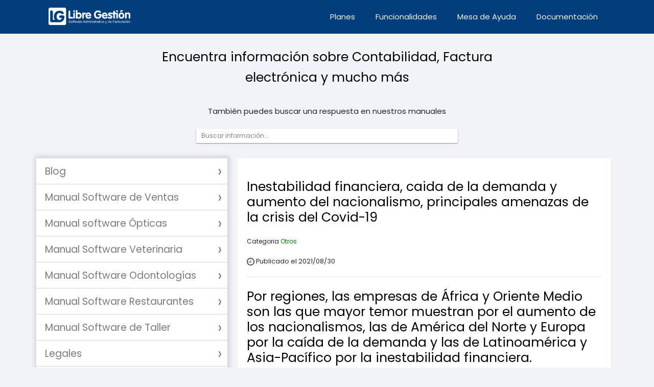

--- FILE ---
content_type: text/html; charset=utf-8
request_url: https://libregestion.com/kb.php?726-inestabilidad-financiera-caida-de-la-demanda-y-aumento-del-nacionalismo-principales-amenazas-de-la-crisis-del-covid-19
body_size: 8605
content:
<!DOCTYPE html>
<html lang="es">
<head>
<head>
        <meta charset="utf-8">
        <meta name="viewport" content="width=device-width, initial-scale=1.0">
        <meta name="author" content="LibreGestion">
        <link rel="icon" type="image/png" href="weblib/img/LibreGestionFavicon.png" sizes="16x16">
        <link rel="preconnect" href="https://fonts.googleapis.com">
        <link rel="preconnect" href="https://fonts.gstatic.com" crossorigin>
        <link href="https://fonts.googleapis.com/css2?family=Poppins&display=swap" rel="stylesheet">
        <link rel="stylesheet" href="https://cdnjs.cloudflare.com/ajax/libs/font-awesome/4.7.0/css/font-awesome.min.css">
        <link href="weblib/css/bootstrap.min.css" rel="stylesheet">
        <link href="weblib/css/estilos.css" rel="stylesheet">
        <link href="weblib/css/normalize.css" rel="stylesheet">
        <link rel=”stylesheet” media=”(max-width: 800px)” href=weblib/css/estilos.css />
        <script src="weblib/js/jquery.js"></script>
        <script src="weblib/js/bootstrap.min.js"></script>
        <script src="weblib/js/soporte.js"></script>
        
        

       <!-- Google tag (gtag.js) -->
<script async src="https://www.googletagmanager.com/gtag/js?id=UA-39728615-1"></script>
<script>
  window.dataLayer = window.dataLayer || [];
  function gtag(){dataLayer.push(arguments);}
  gtag('js', new Date());

  gtag('config', 'UA-39728615-1');
</script>


        <script type="text/javascript">
            $(document).ready(function(){
                $('#scroll-to-top').click(function(){
                    $('body, html').animate({
                        scrollTop: '0px'
                    }, 300);
                });
                $(window).scroll(function(){
                    if( $(this).scrollTop() > 20 ){
                        $('#scroll-to-top').fadeIn(300);
                    } else {
                        $('#scroll-to-top').fadeOut(300);
                    }
                });
                menuActive(); // indicador de que menú estoy parado.
            });
        </script>

        <script>
            (function(i,s,o,g,r,a,m){i['GoogleAnalyticsObject']=r;i[r]=i[r]||function(){
            (i[r].q=i[r].q||[]).push(arguments)},i[r].l=1*new Date();a=s.createElement(o),
            m=s.getElementsByTagName(o)[0];a.async=1;a.src=g;m.parentNode.insertBefore(a,m)
            })(window,document,'script','//www.google-analytics.com/analytics.js','ga');

            ga('set', 'anonymizeIp', true);
            ga('create', 'UA-39728615-1', 'auto');
            ga('send', 'pageview'); 
        </script>

        <script type="text/javascript" id="inspectletjs">
            window.__insp = window.__insp || [];
            __insp.push(['wid', 508110110]);
            (function() {
            function ldinsp(){if(typeof window.__inspld != "undefined") return; window.__inspld = 1; var insp = document.createElement('script'); insp.type = 'text/javascript'; insp.async = true; insp.id = "inspsync"; insp.src = 'https:' == document.location.protocol ? 'https' : 'http://cdn.inspectlet.com/inspectlet.js'; var x = document.getElementsByTagName('script')[0]; x.parentNode.insertBefore(insp, x); };
            setTimeout(ldinsp, 500); document.readyState != "complete" ? (window.attachEvent ? window.attachEvent('onload', ldinsp) : window.addEventListener('load', ldinsp, false)) : ldinsp();
            })();
        </script>   

        <!--acordeon-preguntas-frecuentes-->
        <script>
            function toggle(e) {
	        if(e.className == 'closed') {
		        e.className = 'open';
	            }
	        else {
		    e.className = 'closed';
	            }
            }
        </script>

        

        <title>Software a la medida, desarrollo, facturacion, contabilidad</title>
        <meta name="description" content="Software a la medida por medio de documentos y campos. Paquetes para facturacion en linea, contabilidad, puc, niif, clinicas veterinarias, consultorios, opticas, restaurantes">
        <link rel="canonical" href="https://libregestion.com/index.php">
        <script src='https://www.google.com/recaptcha/api.js' async defer></script>
    </head><link rel="canonical" href="https://libregestion.com/kb.php?726-inestabilidad-financiera-caida-de-la-demanda-y-aumento-del-nacionalismo-principales-amenazas-de-la-crisis-del-covid-19"/><title>Inestabilidad financiera, caida de la demanda y aumento del nacionalismo, principales amenazas de la crisis del Covid-19</title><meta name="description" content="Inestabilidad financiera, caída de la demanda y aumento del nacionalismo, principales amenazas de la crisis del Covid-19
"><meta property="og:title" content="Inestabilidad financiera, caida de la demanda y aumento del nacionalismo, principales amenazas de la crisis del Covid-19"><meta property="og:type" content="article"><meta property="og:url" content="http://libregestion.com"><meta property="og:image" content="http://libregestion.com/weblib/img/twitterpreview.jpg"><meta property="og:description" content="Inestabilidad financiera, caída de la demanda y aumento del nacionalismo, principales amenazas de la crisis del Covid-19
"><meta property="og:site_name" content="LibreGestion software"><meta property="fb:admins" content="libregestion"><meta name="twitter:card" content="summary"><meta name="twitter:site" content="@libregestion"><meta name="twitter:title" content="Inestabilidad financiera, caida de la demanda y aumento del nacionalismo, principales amenazas de la crisis del Covid-19"><meta name="twitter:description" content="Inestabilidad financiera, caída de la demanda y aumento del nacionalismo, principales amenazas de la crisis del Covid-19
"><meta name="twitter:creator" content="@jjperez89"><meta name="twitter:image" content="http://libregestion.com/weblib/img/twitterpreview.jpg">    <script src='https://www.google.com/recaptcha/api.js'></script>
    <script>
        function cookieSubCategoria(idSubCategoria = ''){
            document.cookie = "subcategoria = " + idSubCategoria;
        }
    </script>
</head>
<body>
               <div class="contenedor-header"> 
                    
                    <div class="barra-nav">
                        <div class="topnav" id="myTopnav">
                            <a class="logo" href="https://web.libregestion.com/"><img src="weblib/img/LibreGestionLogo-1.png" alt="Logo Libre Gestión"></a>
                            <div class="menu-movil">
                                <a href="https://web.libregestion.com/planes/" class="menu-interactivo active">Planes</a>
                                <a href="https://web.libregestion.com/funcionalidades/" class="menu-interactivo active"> Funcionalidades</a>
                                <a href="https://web.libregestion.com/mesa-de-ayuda/" class="menu-interactivo active"> Mesa de Ayuda</a>
                                <a href="blog.php" class="menu-interactivo active">Documentación</a>
                               <!--- <a style="margin-right: 14px;" class="boton boton-amarillo-header" href="https://libregestion.com/login"> 
                               <span>Ingresar</span></a>-->
                                <a href="javascript:void(0);" class="icon" onclick="menuNav()"><i class="fa fa-bars"></i></a>
                            </div>    
                        </div>
                    </div>
                    <!-- barra -->
                </div>    
                <!-- contenedor-header -->    <header class="header">
        <div class="cabecera">
            
            <div class="buscarcategorias">
                <div class="buscador">
                    <p>Encuentra información sobre Contabilidad, Factura electrónica y mucho más</p>
                    <a>También puedes buscar una respuesta en nuestros manuales</a><br>
                   
                   <input type="text" size="9" value="Buscar información..." onclick="$(this).val('')" style="border-radius: 0px;" onkeydown="buscarPalabras(this, event)">
                    
                </div>
            </div>
        </div>
    </header>        <div class="container" style="margin-top:30px">
     <div class="row"><div class="col-md-4">
    <div class="contenedor-menu">
        <div class='tab-blog'>
                    <input id='tab-blog-1' type='checkbox'>
                    <label for='tab-blog-1' id='1'> Blog </label><div class='tab-content-blog'><a href='blog.php?21-Blog&tipo=2'><p id='21'>Blog</p></a></div></div><div class='tab-blog'>
                    <input id='tab-blog-34' type='checkbox'>
                    <label for='tab-blog-34' id='34'> Manual Software de Ventas </label><div class='tab-content-blog'><a href='blog.php?35-Usuarios&tipo=2'><p id='35'>Usuarios</p></a></div><div class='tab-content-blog'><a href='blog.php?36-Compras+-+Egresos&tipo=2'><p id='36'>Compras - Egresos</p></a></div><div class='tab-content-blog'><a href='blog.php?37-Ventas+Ingresos&tipo=2'><p id='37'>Ventas Ingresos</p></a></div><div class='tab-content-blog'><a href='blog.php?38-Ventas+POS+(Aplica+para+software+Premium)&tipo=2'><p id='38'>Ventas POS (Aplica para software Premium)</p></a></div><div class='tab-content-blog'><a href='blog.php?39-Factura+Electrónica&tipo=2'><p id='39'>Factura Electrónica</p></a></div><div class='tab-content-blog'><a href='blog.php?40-Documentos++(Aplica+para+software+Premium&tipo=2'><p id='40'>Documentos  (Aplica para software Premium</p></a></div><div class='tab-content-blog'><a href='blog.php?41-Inventario&tipo=2'><p id='41'>Inventario</p></a></div><div class='tab-content-blog'><a href='blog.php?42-Recurso+Humano+(Aplica+para+software+Premium)&tipo=2'><p id='42'>Recurso Humano (Aplica para software Premium)</p></a></div><div class='tab-content-blog'><a href='blog.php?43-Datos+de+Referencia&tipo=2'><p id='43'>Datos de Referencia</p></a></div><div class='tab-content-blog'><a href='blog.php?44-DIAN&tipo=2'><p id='44'>DIAN</p></a></div><div class='tab-content-blog'><a href='blog.php?45-Reportes&tipo=2'><p id='45'>Reportes</p></a></div><div class='tab-content-blog'><a href='blog.php?46-Caja+y+Bancos&tipo=2'><p id='46'>Caja y Bancos</p></a></div><div class='tab-content-blog'><a href='blog.php?47-Cartera&tipo=2'><p id='47'>Cartera</p></a></div><div class='tab-content-blog'><a href='blog.php?48-Contabilidad+(Aplica+para+software+premium)&tipo=2'><p id='48'>Contabilidad (Aplica para software premium)</p></a></div><div class='tab-content-blog'><a href='blog.php?61-Configuración+de+Usuarios&tipo=2'><p id='61'>Configuración de Usuarios</p></a></div><div class='tab-content-blog'><a href='blog.php?62-Generalidades&tipo=2'><p id='62'>Generalidades</p></a></div><div class='tab-content-blog'><a href='blog.php?220-Nómina+Electrónica+(Aplica+para+software+premium)&tipo=2'><p id='220'>Nómina Electrónica (Aplica para software premium)</p></a></div><div class='tab-content-blog'><a href='blog.php?243-Documento+Soporte&tipo=2'><p id='243'>Documento Soporte</p></a></div></div><div class='tab-blog'>
                    <input id='tab-blog-96' type='checkbox'>
                    <label for='tab-blog-96' id='96'> Manual software Ópticas </label><div class='tab-content-blog'><a href='blog.php?97-Usuarios&tipo=2'><p id='97'>Usuarios</p></a></div><div class='tab-content-blog'><a href='blog.php?98-Compras&tipo=2'><p id='98'>Compras</p></a></div><div class='tab-content-blog'><a href='blog.php?168-Ventas&tipo=2'><p id='168'>Ventas</p></a></div><div class='tab-content-blog'><a href='blog.php?169-Facturación+Electrónica&tipo=2'><p id='169'>Facturación Electrónica</p></a></div><div class='tab-content-blog'><a href='blog.php?170-Documentos&tipo=2'><p id='170'>Documentos</p></a></div><div class='tab-content-blog'><a href='blog.php?171-Tesorería&tipo=2'><p id='171'>Tesorería</p></a></div><div class='tab-content-blog'><a href='blog.php?172-Inventario&tipo=2'><p id='172'>Inventario</p></a></div><div class='tab-content-blog'><a href='blog.php?173-Datos+de+Referencia&tipo=2'><p id='173'>Datos de Referencia</p></a></div><div class='tab-content-blog'><a href='blog.php?174-Óptica&tipo=2'><p id='174'>Óptica</p></a></div><div class='tab-content-blog'><a href='blog.php?175-Reportes&tipo=2'><p id='175'>Reportes</p></a></div><div class='tab-content-blog'><a href='blog.php?176-Movimientos+Caja&tipo=2'><p id='176'>Movimientos Caja</p></a></div><div class='tab-content-blog'><a href='blog.php?177-Bancos&tipo=2'><p id='177'>Bancos</p></a></div><div class='tab-content-blog'><a href='blog.php?178-Cartera&tipo=2'><p id='178'>Cartera</p></a></div><div class='tab-content-blog'><a href='blog.php?179-Contabilidad+(Aplica+para+software+premium)&tipo=2'><p id='179'>Contabilidad (Aplica para software premium)</p></a></div><div class='tab-content-blog'><a href='blog.php?180-Configuración&tipo=2'><p id='180'>Configuración</p></a></div><div class='tab-content-blog'><a href='blog.php?221-Nómina+Electrónica+(aplica+para+software+premium)&tipo=2'><p id='221'>Nómina Electrónica (aplica para software premium)</p></a></div></div><div class='tab-blog'>
                    <input id='tab-blog-115' type='checkbox'>
                    <label for='tab-blog-115' id='115'> Manual Software  Veterinaria </label><div class='tab-content-blog'><a href='blog.php?116-Usuarios&tipo=2'><p id='116'>Usuarios</p></a></div><div class='tab-content-blog'><a href='blog.php?117-Documentos&tipo=2'><p id='117'>Documentos</p></a></div><div class='tab-content-blog'><a href='blog.php?118-Tesorería&tipo=2'><p id='118'>Tesorería</p></a></div><div class='tab-content-blog'><a href='blog.php?119-Compras&tipo=2'><p id='119'>Compras</p></a></div><div class='tab-content-blog'><a href='blog.php?120-Ventas&tipo=2'><p id='120'>Ventas</p></a></div><div class='tab-content-blog'><a href='blog.php?121-Datos+de+Referencia&tipo=2'><p id='121'>Datos de Referencia</p></a></div><div class='tab-content-blog'><a href='blog.php?122-Historias+Clínicas&tipo=2'><p id='122'>Historias Clínicas</p></a></div><div class='tab-content-blog'><a href='blog.php?123-Documentos+Médicos&tipo=2'><p id='123'>Documentos Médicos</p></a></div><div class='tab-content-blog'><a href='blog.php?124-Facturación+electrónica+&tipo=2'><p id='124'>Facturación electrónica </p></a></div><div class='tab-content-blog'><a href='blog.php?125-Reportes&tipo=2'><p id='125'>Reportes</p></a></div><div class='tab-content-blog'><a href='blog.php?126-Movimientos+caja&tipo=2'><p id='126'>Movimientos caja</p></a></div><div class='tab-content-blog'><a href='blog.php?127-Bancos&tipo=2'><p id='127'>Bancos</p></a></div><div class='tab-content-blog'><a href='blog.php?128-Inventario+&tipo=2'><p id='128'>Inventario </p></a></div><div class='tab-content-blog'><a href='blog.php?130-Cartera&tipo=2'><p id='130'>Cartera</p></a></div><div class='tab-content-blog'><a href='blog.php?131-DIAN+(Aplica+para+software+Premium)&tipo=2'><p id='131'>DIAN (Aplica para software Premium)</p></a></div><div class='tab-content-blog'><a href='blog.php?133-Recurso+humano&tipo=2'><p id='133'>Recurso humano</p></a></div><div class='tab-content-blog'><a href='blog.php?144-Configuración+&tipo=2'><p id='144'>Configuración </p></a></div><div class='tab-content-blog'><a href='blog.php?145-Generalidades&tipo=2'><p id='145'>Generalidades</p></a></div><div class='tab-content-blog'><a href='blog.php?222-Nómina+Electrónica+(Aplica+para+software+Premium)&tipo=2'><p id='222'>Nómina Electrónica (Aplica para software Premium)</p></a></div><div class='tab-content-blog'><a href='blog.php?229-Contabilidad+(aplica+para+software+premium)&tipo=2'><p id='229'>Contabilidad (aplica para software premium)</p></a></div></div><div class='tab-blog'>
                    <input id='tab-blog-146' type='checkbox'>
                    <label for='tab-blog-146' id='146'> Manual Software Odontologías </label><div class='tab-content-blog'><a href='blog.php?147-Usuarios&tipo=2'><p id='147'>Usuarios</p></a></div><div class='tab-content-blog'><a href='blog.php?148-Documentos&tipo=2'><p id='148'>Documentos</p></a></div><div class='tab-content-blog'><a href='blog.php?149-Ventas&tipo=2'><p id='149'>Ventas</p></a></div><div class='tab-content-blog'><a href='blog.php?150-Tesorería&tipo=2'><p id='150'>Tesorería</p></a></div><div class='tab-content-blog'><a href='blog.php?151-Compras&tipo=2'><p id='151'>Compras</p></a></div><div class='tab-content-blog'><a href='blog.php?152-Datos+de+Referencia&tipo=2'><p id='152'>Datos de Referencia</p></a></div><div class='tab-content-blog'><a href='blog.php?153-Historia+Clínicas&tipo=2'><p id='153'>Historia Clínicas</p></a></div><div class='tab-content-blog'><a href='blog.php?154-Consentimientos&tipo=2'><p id='154'>Consentimientos</p></a></div><div class='tab-content-blog'><a href='blog.php?155-Documentos+Médicos&tipo=2'><p id='155'>Documentos Médicos</p></a></div><div class='tab-content-blog'><a href='blog.php?156-Inventario&tipo=2'><p id='156'>Inventario</p></a></div><div class='tab-content-blog'><a href='blog.php?158-Reportes&tipo=2'><p id='158'>Reportes</p></a></div><div class='tab-content-blog'><a href='blog.php?159-Movimientos+Caja&tipo=2'><p id='159'>Movimientos Caja</p></a></div><div class='tab-content-blog'><a href='blog.php?160-Efectivo&tipo=2'><p id='160'>Efectivo</p></a></div><div class='tab-content-blog'><a href='blog.php?161-Cartera&tipo=2'><p id='161'>Cartera</p></a></div><div class='tab-content-blog'><a href='blog.php?162-Contabilidad+(Aplica+para+software+premium)&tipo=2'><p id='162'>Contabilidad (Aplica para software premium)</p></a></div><div class='tab-content-blog'><a href='blog.php?163-Configuración&tipo=2'><p id='163'>Configuración</p></a></div><div class='tab-content-blog'><a href='blog.php?164-Emails&tipo=2'><p id='164'>Emails</p></a></div><div class='tab-content-blog'><a href='blog.php?223-Nómina+Electrónica+(Aplica+para+software+premium)&tipo=2'><p id='223'>Nómina Electrónica (Aplica para software premium)</p></a></div></div><div class='tab-blog'>
                    <input id='tab-blog-165' type='checkbox'>
                    <label for='tab-blog-165' id='165'> Manual Software Restaurantes </label><div class='tab-content-blog'><a href='blog.php?16-Usuarios&tipo=2'><p id='16'>Usuarios</p></a></div><div class='tab-content-blog'><a href='blog.php?226-Compras+&tipo=2'><p id='226'>Compras </p></a></div><div class='tab-content-blog'><a href='blog.php?230-PDV+(punto+de+venta)&tipo=2'><p id='230'>PDV (punto de venta)</p></a></div><div class='tab-content-blog'><a href='blog.php?232-Inventarios+&tipo=2'><p id='232'>Inventarios </p></a></div><div class='tab-content-blog'><a href='blog.php?233-Productos&tipo=2'><p id='233'>Productos</p></a></div><div class='tab-content-blog'><a href='blog.php?234-Nomina&tipo=2'><p id='234'>Nomina</p></a></div><div class='tab-content-blog'><a href='blog.php?235-Datos+Referencia+&tipo=2'><p id='235'>Datos Referencia </p></a></div><div class='tab-content-blog'><a href='blog.php?236-Pagos&tipo=2'><p id='236'>Pagos</p></a></div><div class='tab-content-blog'><a href='blog.php?237-Reportes&tipo=2'><p id='237'>Reportes</p></a></div><div class='tab-content-blog'><a href='blog.php?238-Movimientos+caja&tipo=2'><p id='238'>Movimientos caja</p></a></div><div class='tab-content-blog'><a href='blog.php?239-Bancos+&tipo=2'><p id='239'>Bancos </p></a></div><div class='tab-content-blog'><a href='blog.php?240-Cartera&tipo=2'><p id='240'>Cartera</p></a></div><div class='tab-content-blog'><a href='blog.php?241-Configuración&tipo=2'><p id='241'>Configuración</p></a></div><div class='tab-content-blog'><a href='blog.php?242-Centro+Procesos+&tipo=2'><p id='242'>Centro Procesos </p></a></div></div><div class='tab-blog'>
                    <input id='tab-blog-181' type='checkbox'>
                    <label for='tab-blog-181' id='181'> Manual Software de Taller </label><div class='tab-content-blog'><a href='blog.php?182-Usuarios&tipo=2'><p id='182'>Usuarios</p></a></div><div class='tab-content-blog'><a href='blog.php?183-Compras&tipo=2'><p id='183'>Compras</p></a></div><div class='tab-content-blog'><a href='blog.php?184-Ventas&tipo=2'><p id='184'>Ventas</p></a></div><div class='tab-content-blog'><a href='blog.php?185-Documentos&tipo=2'><p id='185'>Documentos</p></a></div><div class='tab-content-blog'><a href='blog.php?186-Tesoreria&tipo=2'><p id='186'>Tesoreria</p></a></div><div class='tab-content-blog'><a href='blog.php?187-Inventario&tipo=2'><p id='187'>Inventario</p></a></div><div class='tab-content-blog'><a href='blog.php?188-Taller&tipo=2'><p id='188'>Taller</p></a></div><div class='tab-content-blog'><a href='blog.php?189-Recurso+Humano&tipo=2'><p id='189'>Recurso Humano</p></a></div><div class='tab-content-blog'><a href='blog.php?190-Datos+de+referencia&tipo=2'><p id='190'>Datos de referencia</p></a></div><div class='tab-content-blog'><a href='blog.php?194-Facturación+Electrónica&tipo=2'><p id='194'>Facturación Electrónica</p></a></div><div class='tab-content-blog'><a href='blog.php?195-DIAN&tipo=2'><p id='195'>DIAN</p></a></div><div class='tab-content-blog'><a href='blog.php?196-Reportes+&tipo=2'><p id='196'>Reportes </p></a></div><div class='tab-content-blog'><a href='blog.php?197-Movimientos+caja&tipo=2'><p id='197'>Movimientos caja</p></a></div><div class='tab-content-blog'><a href='blog.php?199-Cartera&tipo=2'><p id='199'>Cartera</p></a></div><div class='tab-content-blog'><a href='blog.php?200-Contabilidad+(Apica+para+software+premium)&tipo=2'><p id='200'>Contabilidad (Apica para software premium)</p></a></div><div class='tab-content-blog'><a href='blog.php?201-Configuración&tipo=2'><p id='201'>Configuración</p></a></div><div class='tab-content-blog'><a href='blog.php?225-Nómina+Electrónica+(Aplica+para+software+premium)&tipo=2'><p id='225'>Nómina Electrónica (Aplica para software premium)</p></a></div></div><div class='tab-blog'>
                    <input id='tab-blog-244' type='checkbox'>
                    <label for='tab-blog-244' id='244'> Legales </label><div class='tab-content-blog'><a href='blog.php?245-Documentos+Legales&tipo=2'><p id='245'>Documentos Legales</p></a></div></div><div class='tab-blog'>
                    <input id='tab-blog-246' type='checkbox'>
                    <label for='tab-blog-246' id='246'> Manual Software Contable </label><div class='tab-content-blog'><a href='blog.php?247-Usuarios&tipo=2'><p id='247'>Usuarios</p></a></div><div class='tab-content-blog'><a href='blog.php?250-Compras+-+Egresos&tipo=2'><p id='250'>Compras - Egresos</p></a></div></div>    </div>
    <!-- <div class="well">
        <p>Categorias</p>
        <div class="row">
            <div class="col-lg-6">
                <ul class="list-unstyled">
                                </ul>
            </div>
        </div>
    </div> -->

    
    </div> <div class="col-md-8"><div class="contenedor-fondo"><h1>Inestabilidad financiera, caida de la demanda y aumento del nacionalismo, principales amenazas de la crisis del Covid-19</h1><p><span>Categoria</span> <a href="blog.php?24-otros">Otros</a>   </p><p class="lead">
                        <img src="weblib/img/history-gris.png" alt="fecha publicacion" style="width:15px" /><span>  Publicado el 2021/08/30</span></p><hr>
                    <h1>Por regiones, las empresas de África y Oriente Medio son las que mayor temor muestran por el aumento de los nacionalismos, las de América del Norte y Europa por la caída de la demanda y las de Latinoamérica y Asia-Pacífico por la inestabilidad financiera.</h1>

<p><img alt="" class="img-principal" src="/weblib/img/inestqbilidad.jpeg" style="height:416px; width:626px" /></p>

<p><span style="font-size:18px">La crisis del coronavirus va a cambiar las reglas de los negocios internacionales y la forma en que las empresas se relacionan. Un estudio de <a href="http://www.gedeth.com/" rel="noreferrer noopener" target="_blank">Gedeth Network</a> con investigadoras de la Universidad de Sídney revela que las principales amenazas que surgen de la crisis del COVID-19 son la inestabilidad financiera (un 65% de las respuestas) y la caída de la demanda (63%).</span></p>

<p><span style="font-size:18px">Especialmente preocupante de cara a los negocios internacionales es que casi uno de cada dos encuestados cree que aumentarán los nacionalismos (el 45%). Un temor que se nota especialmente entre las grandes empresas, donde el 48% considera el aumento del nacionalismo como la principal amenaza de la crisis. Siguiendo el análisis de las nuevas amenazas para los negocios internacionales por el tipo de empresa, las asociaciones son las que más se inquietan ante la posible rotura de la cadena de suministro (46%), mientras que las instituciones públicas son las que más alertas están por la caída de la demanda (64%). Curiosamente, el 5% de las pymes considera que la crisis del COVID no representará ninguna amenaza para los negocios internacionales, el porcentaje más alto entre las diferentes tipologías de empresas, aunque muchas de las encuestadas expresaron su preocupación por el aumento de las barreras arancelarias.</span></p>

<p><span style="font-size:18px">Del mismo modo que los aranceles afectarán a la circulación de mercancías, las restricciones para viajar también suponen una amenaza. Esto está obligando a rediseñar los departamentos de exportación y se identifica un enorme crecimiento de la demanda de servicios de outsourcing comercial: desde realizar storechecks a representar comercialmente a la empresa.</span></p>

<p><span style="font-size:18px">“<em>El estudio revela una importante inquietud ante las medidas de proteccionismo que tomarán los dirigentes de los diferentes países para velar por su economía y sus empresas”</em>, advierte Juan Millán, socio director de Gedeth Network. “<em>Es lógico prever como consecuencia de la pandemia un aumento de las medidas proteccionistas de los diferentes gobiernos a lo que hay que añadir la tendencia de los consumidores a apostar por productos locales para ayudar a la recuperación económica. Sin embargo, la creación de barreras en un sitio supone la oportunidad de explorar nuevos mercados y regiones</em>”.</span></p>

<p><span style="font-size:18px">En este sentido la subida de aranceles de EE.UU a Airbus, pasando del 10% al 15% y la consiguiente respuesta de la UE de imponer aranceles por 40 millones de euros a tres productos de Estados Unidos (a las importaciones de mecheros y a las de piezas de plástico para mobiliario y para febrero de 2023 a las de barajas de cartas) pueden ser sólo el principio. Trump ya ha amenazado con una posible subida de aranceles de importación de hasta el 100% a productos como la malta, la cerveza, la ginebra, el vodka, las aceitunas, el chocolate, los camiones y la maquinaria procedente de países de la UE, entre ellos España.</span></p>

<p><span style="font-size:18px">Una decisión que perjudicaría enormemente al sector agroalimentario español, que podría redirigir sus esfuerzos a Canadá donde productos como el aceite y, en general, los productos gourmet cuentan con muy buena aceptación. Algo similar a lo que ocurre en Escandinavia o en Australia, que podría convertirse en una alternativa interesante para las exportaciones españolas, aprovechando la popularidad y el tirón de los chefs españoles.</span></p>

<p><span style="font-size:18px">Las pymes son, según el estudio, las más optimistas de cara a las nuevas oportunidades que surgirán de las propias amenazas que deja la pandemia. Así, frente al temor a la rotura de suministro y la cadena de valor expresada por las grandes empresas e instituciones, las pymes ven una oportunidad para ofrecer sus servicios de especialización o para beneficiarse de la búsqueda de nuevos proveedores más cercanos por parte de las grandes multinacionales.</span></p>

<p><span style="font-size:18px">Analizando los datos del estudio sobre el impacto del COVID-19 en los negocios internacionales por zonas geográficas, las empresas de África y Oriente Medio son las que mayor temor muestran por el aumento de los nacionalismos (un 55%), las de América del Norte y Europa por la caída de la demanda (un 67% y un 64% respectivamente) y las de Asia-Pacífico y Latinoamérica por la inestabilidad financiera (un 67% y un 71% respectivamente). Llama la atención el hecho de que casi para una de cada diez empresas de África y Oriente Medio (el 9%) la crisis no supondrá ninguna amenaza, lo que abre la puerta a que las empresas españolas exploren las oportunidades de negocio que hay en África para acompañar el crecimiento de una nueva clase joven y emprendedora que va a protagonizar una nueva revolución económica para deshacerse de los tradicionales estigmas de corrupción asociados con el continente. En este sentido, existen interesantes oportunidades para la construcción (residencias, industria, hospitales), salud (tecnología, equipamiento, servicios…), tecnología para infraestructuras, la digitalización de África para cumplir con los ODS o el turismo de negocio.</span></p>

<p><span style="font-size:18px">Las empresas de ocio y turismo son las que más expresaron su inquietud (un 60% de los encuestados) ante la inestabilidad política causada por la crisis del COVID-19. Por su parte, el sector alimentario es el que más preocupante ve la rotura de las cadenas de suministro (44%) por lo que deben reforzar la búsqueda de proveedores alternativos.</span></p>

<p><span style="font-size:18px">El estudio de Gedeth, en colaboración con dos investigadoras de la Universidad de Sídney, sobre “<em>El efecto del COVID-19 en los negocios internacionales</em>” se ha realizado durante el mes de junio y ha analizado las respuestas de más de 500 empresas e instituciones de 56 países. Estos países representan el 85% del PIB mundial y el 66% de la población.</span></p>

                        <hr>
                <div class="botones-si-no">
                    <div>
                        <p>¿Te resultó útil este artículo?</p>
                    </div>
                    <div>
                        <button idarticulo="726" onclick="articuloEsUtil(this);" class="boton-verde">SI</button>
                    </div>
                    <div>
                        <button idarticulo="726" onclick="articuloEsUtil(this);" class="boton-rojo">NO</button>
                    </div>
                </div><hr></div></div>    </div>

    <div class="contenedor seccion">
        <div class="container-paginacion">
            <div class="content-paginacion">
                Error SQL You have an error in your SQL syntax; check the manual that corresponds to your MariaDB server version for the right syntax to use near 'AND a.activo ORDER BY a.fecha DESC' at line 1 SELECT id_articulo, a.titulo FROM consulta_articulos c JOIN articulo a ON c.id_articulo = a.id WHERE c.id_subcategoria =  AND a.activo ORDER BY a.fecha DESC 

--- FILE ---
content_type: application/javascript; charset=utf-8
request_url: https://libregestion.com/weblib/js/soporte.js
body_size: 4974
content:
// gui soporte 


// guarda la ultima faq que se le mostro al usuario para si el resultado es el mismo no se cierre la faq
var soporteLastClick = '';

// busca en la base de datos articulos relacionados con lo que el usuario escribio
function soporteBuscarArticulo(){
	// filtrar el html de las preguntas frecuentes mostradas por la cantidad de palabras que coincidan entre la pregunta y la faq
	var text = $('#mensaje').val();
	if(text == '' || text == undefined){
		return;
	}
	var index = text.indexOf(" ");
    while(index != -1){
        text = text.replace(" ","+");
        index = text.indexOf(" ", index + 1);
    }
    // se ejecuta a peticion de busqueda
    $.get('search.php?'+text+'**', function(data) { // ## indicativo solo html de search.php
    	$('div.busqueda').html(data);
    });
	
}

// convierte la info de un formulario en un correo
function enviarEmail(idElement){
	$.ajax({
	  type: "POST",
	  url: "weblib/mail.php",
	  data: formSerialize(idElement),
	  success: function(response) {
	  		// se limpian campos
	  		$('input, select, textarea', $('#'+idElement)).val('');
	       alert(response);
	    }
	});
}

// convierte el formulario en string para enviar en una peticion post
function formSerialize(idElement){
	var form = $('#'+idElement);
	var campos = $('input, select, textarea', form);
	var data = 'formulario='+idElement+'&';
	for(var i = 0; i < campos.length; i++){
	    if($(campos[i]).attr('type') == 'checkbox'){
	        if($(campos[i]).is(':checked')){
	            data = data + $(campos[i]).attr('name')+'=on'; // serialize like form
	            if(i != campos.length - 1){
	                data = data + '&';
	            }
	        }
	    }else{
	        data = data + $(campos[i]).attr('name')+'='+$(campos[i]).val(); // serialize like form
	        if(i != campos.length - 1){
	            data = data + '&';
	        }
	    }
	}
	return data;
}

// genera la peticion de nuevo soporte
function soporteEnviar(){
	enviarEmail('soporte');
}


function buscarPalabras(input, event){
    if (event.keyCode == 13){ // si presiono enter
        var text = $(input).val();
        if(text != ''){
            // se reemplaza los espacios
            var index = text.indexOf(" ");
            while(index != -1){
                text = text.replace(" ","+");
                index = text.indexOf(" ", index + 1);
            }
            location.assign('search.php?'+text);
        }
    }
}

var rotarTituloActual = 1;
/**
 * index va pasando por los titulos de los articulos
 */
function rotarTitulosBlog(){
	// se busca el siguiente
	var anterior = '.blog'+rotarTituloActual;
	var siguiente = '.blog'+(rotarTituloActual + 1);
	var botones = $(siguiente);
	if(botones.length == 0){
		siguiente = '.blog1';
		botones = $(siguiente);
		rotarTituloActual = 1;
	}else{
		rotarTituloActual++;
	}
	if(anterior != siguiente){
		$(anterior).hide(); // se oculta
		$(botones).show('slow'); // se muestran los nuevos
	}
}

var preguntaActual = 0;
var preguntaTimeout = '';
/**
 * index va pasando las preguntas al iniciar
 */
function rotarPreguntas(){
	var preguntas = $('h1,p', $('div.preguntas'));
	var anterior = preguntaActual;
	var siguiente = preguntaActual + 1;
	if(siguiente >= preguntas.length){
		siguiente = 0;
	}
	$(preguntas[anterior]).animate({
		opacity:0.1
	}, 2000, function(){
		$(preguntas[anterior]).hide();
		$(preguntas[siguiente]).show();
		$(preguntas[siguiente]).css('opacity', 1);
	});
	preguntaActual = siguiente;
	if(preguntaTimeout != ''){
		window.clearTimeout(preguntaTimeout);
	}
	preguntaTimeout = window.setTimeout("rotarPreguntas()", "5000");
}

var animacionTimeout = '';

// ir cambiandos las demostraciones
function rotarAnimacion(filename){
	var embed = $('object > embed');
	// en mobile no se muestran los videos, son pesados para descargarlos en un celular, ademas no tendria espacio para visualizarlos
	var mobile = findBootstrapEnvironment();
	if(mobile == 'xs' || mobile == 'sm'){
		$(embed).parent().parent().remove();
	}else{
		// se cambia el video, se crea un nuevo objeto
		var nuevo = $(embed).clone();
		$(nuevo).attr('src', 'weblib/video/'+filename+'.swf');
		//$(nuevo).attr('onload', 'rotarAnimacionIniciar(this, "'+filename+'")');// marcar el tiempo en que se inicia
		$(nuevo).insertAfter(embed);
		$(embed).remove();
		// se pasa al siguiente
		var animaciones = ['ingreso-creardoc', 'touch', 'reporte', 'contabilidad', 'crearcampo'];
		var tiempos = [31, 30, 42, 76, 26];
		for(var i = 0; i < animaciones.length; i++){
			if(filename == animaciones[i]){
				// se cambia el link
				var botones = $(nuevo).parent().siblings('a.btn');
				$(botones).not('.unselected').addClass('unselected');
				$(botones[i]).removeClass('unselected'); // el orden html y las animaciones es el mismo
				// timeout pasar al siguiente, el flash al ser un objeto independiente no da informacion sobre su ejecucion
				var siguiente = 0;
				if(i + 1 < animaciones.length){
					siguiente = i+1;
				}
				if(animacionTimeout != ''){
					window.clearTimeout(animacionTimeout);
				}
				animacionTimeout = window.setTimeout(function(){
					rotarAnimacion(animaciones[siguiente]);
				}, tiempos[i] * 1000);
				break;
			}
		}
	}
}


// en los articulos al darle clic a una estrella de 1 a 5 cambia la imagen por una estrella completa
// @param nivel de 1 a 5
// @param tipo, 1 pasar el mouse 2 salir mouse, 3 dar clic
function utilAnimacion(nivel, tipo){
	if(tipo == 1 || tipo == 3){ // pasar el mouse
		var imgs = $('img', $('table.utilTabla'));
		nivel = parseInt(nivel, 10);
		for(var i = 0; i < imgs.length; i++){
			var nivelImagen = parseInt($(imgs[i]).attr('class').replace('util', ''), 10);
			if(nivelImagen <= nivel){
				$(imgs[i]).attr('src', 'weblib/img/util.png');
			}else{
				$(imgs[i]).attr('src', 'weblib/img/noutil.png');
			}
		}
		// se coloca un texto
		var textos = ["Irrelevante","No fue util", "Informativo", "Me ayudo", "Soluciono mi problema"];
		$('td.utilTexto').text(textos[nivel - 1]);
		$('td.utilEnviar').show();
		//if(tipo == 3 || $('#util').val() != "0"){ // dar clic
		$('#util').val(nivel);
		//}
	}else if(tipo == 2){ // abandonar mouse
		// si no se ha establecido un nivel
		/*if($('#util').val() == "0"){
			$('img', $('table.util')).attr('src', 'weblib/img/noutil.png');
			$('td.utilTexto').text('');
		}*/
	}
}

// guarda el comentario del usuario
function comentarioEnviar(){
	var data = formSerialize('formComentario');
	$.ajax({
	  type: "POST",
	  url: "weblib/comentario-post.php",
	  data: data,
	  success: function(response) {
	       if(response.search('<status>OK</status>') != -1){
	       		location.reload();	 // recargar la previsualizacion
	       }else{
	       		alert(response);
	       }
	    }
	});
	// tambien se envia notificacion via email
	$.ajax({
	  type: "POST",
	  url: "weblib/mail.php",
	  data: data
	});
}

// al seleccionar el paquete, cargar los documentos del paquete
function paqueteSeleccionar(paquete){
    $('[name=paquete]').val(paquete); // se guarda el nombre del paquete seleccionado
    // en paquete.php administrativo y contable, los paquetes son exclusivos
    if(paquete == 'administrativo' || paquete == 'contable' || paquete == 'economico'){
    	var botones = $('a.btn-primary', $('#personalizado'));
    	for(var i = 0; i < botones.length; i++){
    		if( ! $(botones[i]).hasClass('unselected')){
    			$(botones[i]).addClass('unselected');
    		}
    	}
    	var docs = $('li', $('#personalizado'));
	    for(var i = 0; i < docs.length; i++){
	    	if($(docs[i]).hasClass('selected')){
	    		documentoSeleccionar(docs[i]);
	    	}
	    }
	    var grupos = $('ul', $('#personalizado'));
	    for(var i = 0; i < grupos.length; i++){
	    	var clases = $(grupos[i]).attr('class');
	    	clases = clases.split(' '); // cantidad de clases
	    	if(clases.length == 1){
	    	   	$(grupos[i]).parent().hide();
	    	}
	    }
    }
    // se seleccionan los grupos de documentos segun el paquete seleccionado
    var grupos = $('ul', $('#personalizado'));
    for(var i = 0; i < grupos.length; i++){
    	if($(grupos[i]).hasClass('todos')){
    		continue; // comodin aplica para todos los paquetes
    	}
    	var visible = $(grupos[i]).parent().is(':visible');
    	var aplicaPaquete = $(grupos[i]).hasClass(paquete);
    	var haySeleccionados = ($('li.selected', grupos[i]).length > 0);
    	if(aplicaPaquete && ! visible){
    		$(grupos[i]).parent().show('slow');
    	}else if( ! aplicaPaquete && visible && ! haySeleccionados){
    		$(grupos[i]).parent().hide('slow');
    	}
    }
    // se seleccionan los documentos segun el paquete
    var docs = $('li.'+paquete+',li.todos', $('#personalizado'));
    var todosSeleccionados = true; var todosNoSeleccionados = true;
    for(var i = 0; i < docs.length; i++){
    	if( ! $(docs[i]).hasClass('selected')){
    		todosSeleccionados = false;
    	}else{
			todosNoSeleccionados = false;    		
    	}
    }
    for(var i = 0; i < docs.length; i++){
    	if(todosSeleccionados || todosNoSeleccionados){ // toggle
	    	documentoSeleccionar(docs[i]);
	    }else{
	    	if( ! $(docs[i]).hasClass('selected')){
	    		documentoSeleccionar(docs[i]); // seleccionar
	    	}
	    }
    }
    // se cambia el color del boton
    if(todosSeleccionados){
    	$('a.'+paquete, $('#personalizado')).addClass('unselected');
    }else{
    	$('a.'+paquete, $('#personalizado')).removeClass('unselected');
    }
}

// por facilidad agregar documentos nuevos sin tener que estar copiando los atributos onclick y onchange
// @param tipo, 1 desde software-personalizado.php 2 desde paquete.php
function documentoAgregarAction(tipo, paqueteDefecto){
	var docs = $('li', $('#personalizado'));
	for(var i = 0; i < docs.length; i++){
		if(tipo == 1){ // en los paquetes no se puede elegir que documentos se agregan
			$(docs[i]).attr('onclick', 'documentoSeleccionar(this)');
			$(docs[i]).attr('title', $(docs[i]).attr('class'));
		}
		$(docs[i]).prepend('<img src="weblib/img/check.png" class="add" style="display:none" alt="requerimiento" />');
		if(tipo == 2){ // en los paquetes se marca que no se incluye
			$(docs[i]).prepend('<img src="weblib/img/cancelar.png" class="del" alt="no incluye" />');
		}
	}
	if(paqueteDefecto != '' && paqueteDefecto != undefined){
		paqueteSeleccionar(paqueteDefecto);
	}
}

function documentoSeleccionar(element){
	if( ! $(element).hasClass('selected')){
		$(element).addClass('selected');
		$('img.add', element).show();
		$('img.del', element).hide();
	}else{
		$(element).removeClass('selected');
		$('img.add', element).hide();
		$('img.del', element).show();
	}
	// se guarda info en input
	var grupo = $(element).parents('div.grupo');
	var docs = $('li', grupo);
	var seleccionados = '';
	for(var i = 0; i < docs.length; i++){
		if($(docs[i]).hasClass('selected')){
			seleccionados = seleccionados + $(docs[i]).text()+ ';';
		}
	}
	$('input.grupo', grupo).val(seleccionados);
}

function documentoAgregar(table){
	var tbody = $('table#'+table+' > tbody').eq(0);
    var fila = $('tr',tbody).eq(0);
    // se copia de la primera fila
    var nuevaFila = $(fila).clone();
    // se limpia info
    $(':input',nuevaFila).val('');
    // se agrega la fila
    $(tbody).append(nuevaFila);
}

// bootstrap detectar el tamanno en que se esta mostrando la pagina, fuente
// http://stackoverflow.com/questions/14441456
function findBootstrapEnvironment() {
    var envs = ['xs', 'sm', 'md', 'lg'];

    var $el = $('<div>');
    $el.appendTo($('body'));

    for (var i = envs.length - 1; i >= 0; i--) {
        var env = envs[i];

        $el.addClass('hidden-'+env);
        if ($el.is(':hidden')) {
            $el.remove();
            return env;
        }
    }
}
function menuNav() {
    var x = document.getElementById("myTopnav");
	const titulo = $('.titulo-blog');
    if (x.className === "topnav") {
      x.className += " responsive";
	  if(titulo.length > 0){
		titulo.css("display", "none");
	  }
    } else {
      x.className = "topnav";
	  if(titulo.length > 0){
		titulo.css("display", "grid");
	  }
    }
  }

function abrirCerrarWhatsapp(){
	let elemeto = document.getElementsByClassName('tarjeta')[0];
	if(elemeto.style.display == 'none' || elemeto.style.display == ''){
		$(elemeto).fadeIn(500);
	}else{
		$(elemeto).fadeOut(500);
	}
}

function menuActive(){
    let ini = document.getElementsByClassName('menu-interactivo');
    let url = window.location.pathname;
    if(url.indexOf('index.php') !== -1){
        ini[0].classList.add('menu-active');
    }else if(url.indexOf('funcionalidades.php') !== -1){
        ini[1].classList.add('menu-active');
    }else if(url.indexOf('planes.php') !== -1){
        ini[2].classList.add('menu-active');
    }else if(url.indexOf('blog.php') !== -1){
        ini[3].classList.add('menu-active');
    }
}

function articuloEsUtil(boton){
	let data = '';
	let util = false;
	let id = ''; 
	id = $(boton).attr('idarticulo');
	if($(boton).html() == 'SI'){
		util = true;
	}
	if(id == '' || id == undefined){
		alert('La respuesta no se puedo enviar, intentelo mas tarde');
		return false;
	}
	data = "util=" + util + "&id="+ id;
	$.ajax({
		type: "POST",
		url: "weblib/articulo-util.php",
		data: data,
		success: function(response) {
			 alert(response);
		}
	});
}

--- FILE ---
content_type: text/plain
request_url: https://www.google-analytics.com/j/collect?v=1&_v=j102&a=440738105&t=pageview&_s=1&dl=https%3A%2F%2Flibregestion.com%2Fkb.php%3F726-inestabilidad-financiera-caida-de-la-demanda-y-aumento-del-nacionalismo-principales-amenazas-de-la-crisis-del-covid-19&ul=en-us%40posix&dt=Software%20a%20la%20medida%2C%20desarrollo%2C%20facturacion%2C%20contabilidad&sr=1280x720&vp=1280x720&_u=IEBAAEABAAAAACAAI~&jid=491512825&gjid=1497527484&cid=1967242020.1769059764&tid=UA-39728615-1&_gid=1942694190.1769059764&_r=1&_slc=1&z=1020287142
body_size: -451
content:
2,cG-S94TBSG01D